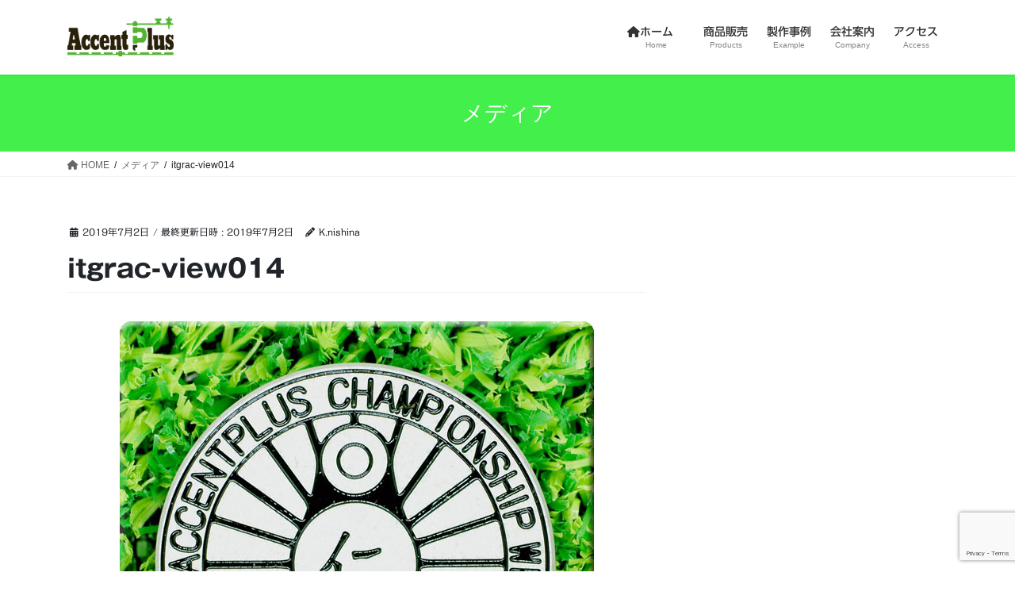

--- FILE ---
content_type: text/html; charset=utf-8
request_url: https://www.google.com/recaptcha/api2/anchor?ar=1&k=6LcIMY8UAAAAAKISnAF3shzu1wknnzNvyfbd7jia&co=aHR0cDovL2FjY2VudHBsdXMuanA6ODA.&hl=en&v=N67nZn4AqZkNcbeMu4prBgzg&size=invisible&anchor-ms=20000&execute-ms=30000&cb=stuyeau5u7ut
body_size: 48793
content:
<!DOCTYPE HTML><html dir="ltr" lang="en"><head><meta http-equiv="Content-Type" content="text/html; charset=UTF-8">
<meta http-equiv="X-UA-Compatible" content="IE=edge">
<title>reCAPTCHA</title>
<style type="text/css">
/* cyrillic-ext */
@font-face {
  font-family: 'Roboto';
  font-style: normal;
  font-weight: 400;
  font-stretch: 100%;
  src: url(//fonts.gstatic.com/s/roboto/v48/KFO7CnqEu92Fr1ME7kSn66aGLdTylUAMa3GUBHMdazTgWw.woff2) format('woff2');
  unicode-range: U+0460-052F, U+1C80-1C8A, U+20B4, U+2DE0-2DFF, U+A640-A69F, U+FE2E-FE2F;
}
/* cyrillic */
@font-face {
  font-family: 'Roboto';
  font-style: normal;
  font-weight: 400;
  font-stretch: 100%;
  src: url(//fonts.gstatic.com/s/roboto/v48/KFO7CnqEu92Fr1ME7kSn66aGLdTylUAMa3iUBHMdazTgWw.woff2) format('woff2');
  unicode-range: U+0301, U+0400-045F, U+0490-0491, U+04B0-04B1, U+2116;
}
/* greek-ext */
@font-face {
  font-family: 'Roboto';
  font-style: normal;
  font-weight: 400;
  font-stretch: 100%;
  src: url(//fonts.gstatic.com/s/roboto/v48/KFO7CnqEu92Fr1ME7kSn66aGLdTylUAMa3CUBHMdazTgWw.woff2) format('woff2');
  unicode-range: U+1F00-1FFF;
}
/* greek */
@font-face {
  font-family: 'Roboto';
  font-style: normal;
  font-weight: 400;
  font-stretch: 100%;
  src: url(//fonts.gstatic.com/s/roboto/v48/KFO7CnqEu92Fr1ME7kSn66aGLdTylUAMa3-UBHMdazTgWw.woff2) format('woff2');
  unicode-range: U+0370-0377, U+037A-037F, U+0384-038A, U+038C, U+038E-03A1, U+03A3-03FF;
}
/* math */
@font-face {
  font-family: 'Roboto';
  font-style: normal;
  font-weight: 400;
  font-stretch: 100%;
  src: url(//fonts.gstatic.com/s/roboto/v48/KFO7CnqEu92Fr1ME7kSn66aGLdTylUAMawCUBHMdazTgWw.woff2) format('woff2');
  unicode-range: U+0302-0303, U+0305, U+0307-0308, U+0310, U+0312, U+0315, U+031A, U+0326-0327, U+032C, U+032F-0330, U+0332-0333, U+0338, U+033A, U+0346, U+034D, U+0391-03A1, U+03A3-03A9, U+03B1-03C9, U+03D1, U+03D5-03D6, U+03F0-03F1, U+03F4-03F5, U+2016-2017, U+2034-2038, U+203C, U+2040, U+2043, U+2047, U+2050, U+2057, U+205F, U+2070-2071, U+2074-208E, U+2090-209C, U+20D0-20DC, U+20E1, U+20E5-20EF, U+2100-2112, U+2114-2115, U+2117-2121, U+2123-214F, U+2190, U+2192, U+2194-21AE, U+21B0-21E5, U+21F1-21F2, U+21F4-2211, U+2213-2214, U+2216-22FF, U+2308-230B, U+2310, U+2319, U+231C-2321, U+2336-237A, U+237C, U+2395, U+239B-23B7, U+23D0, U+23DC-23E1, U+2474-2475, U+25AF, U+25B3, U+25B7, U+25BD, U+25C1, U+25CA, U+25CC, U+25FB, U+266D-266F, U+27C0-27FF, U+2900-2AFF, U+2B0E-2B11, U+2B30-2B4C, U+2BFE, U+3030, U+FF5B, U+FF5D, U+1D400-1D7FF, U+1EE00-1EEFF;
}
/* symbols */
@font-face {
  font-family: 'Roboto';
  font-style: normal;
  font-weight: 400;
  font-stretch: 100%;
  src: url(//fonts.gstatic.com/s/roboto/v48/KFO7CnqEu92Fr1ME7kSn66aGLdTylUAMaxKUBHMdazTgWw.woff2) format('woff2');
  unicode-range: U+0001-000C, U+000E-001F, U+007F-009F, U+20DD-20E0, U+20E2-20E4, U+2150-218F, U+2190, U+2192, U+2194-2199, U+21AF, U+21E6-21F0, U+21F3, U+2218-2219, U+2299, U+22C4-22C6, U+2300-243F, U+2440-244A, U+2460-24FF, U+25A0-27BF, U+2800-28FF, U+2921-2922, U+2981, U+29BF, U+29EB, U+2B00-2BFF, U+4DC0-4DFF, U+FFF9-FFFB, U+10140-1018E, U+10190-1019C, U+101A0, U+101D0-101FD, U+102E0-102FB, U+10E60-10E7E, U+1D2C0-1D2D3, U+1D2E0-1D37F, U+1F000-1F0FF, U+1F100-1F1AD, U+1F1E6-1F1FF, U+1F30D-1F30F, U+1F315, U+1F31C, U+1F31E, U+1F320-1F32C, U+1F336, U+1F378, U+1F37D, U+1F382, U+1F393-1F39F, U+1F3A7-1F3A8, U+1F3AC-1F3AF, U+1F3C2, U+1F3C4-1F3C6, U+1F3CA-1F3CE, U+1F3D4-1F3E0, U+1F3ED, U+1F3F1-1F3F3, U+1F3F5-1F3F7, U+1F408, U+1F415, U+1F41F, U+1F426, U+1F43F, U+1F441-1F442, U+1F444, U+1F446-1F449, U+1F44C-1F44E, U+1F453, U+1F46A, U+1F47D, U+1F4A3, U+1F4B0, U+1F4B3, U+1F4B9, U+1F4BB, U+1F4BF, U+1F4C8-1F4CB, U+1F4D6, U+1F4DA, U+1F4DF, U+1F4E3-1F4E6, U+1F4EA-1F4ED, U+1F4F7, U+1F4F9-1F4FB, U+1F4FD-1F4FE, U+1F503, U+1F507-1F50B, U+1F50D, U+1F512-1F513, U+1F53E-1F54A, U+1F54F-1F5FA, U+1F610, U+1F650-1F67F, U+1F687, U+1F68D, U+1F691, U+1F694, U+1F698, U+1F6AD, U+1F6B2, U+1F6B9-1F6BA, U+1F6BC, U+1F6C6-1F6CF, U+1F6D3-1F6D7, U+1F6E0-1F6EA, U+1F6F0-1F6F3, U+1F6F7-1F6FC, U+1F700-1F7FF, U+1F800-1F80B, U+1F810-1F847, U+1F850-1F859, U+1F860-1F887, U+1F890-1F8AD, U+1F8B0-1F8BB, U+1F8C0-1F8C1, U+1F900-1F90B, U+1F93B, U+1F946, U+1F984, U+1F996, U+1F9E9, U+1FA00-1FA6F, U+1FA70-1FA7C, U+1FA80-1FA89, U+1FA8F-1FAC6, U+1FACE-1FADC, U+1FADF-1FAE9, U+1FAF0-1FAF8, U+1FB00-1FBFF;
}
/* vietnamese */
@font-face {
  font-family: 'Roboto';
  font-style: normal;
  font-weight: 400;
  font-stretch: 100%;
  src: url(//fonts.gstatic.com/s/roboto/v48/KFO7CnqEu92Fr1ME7kSn66aGLdTylUAMa3OUBHMdazTgWw.woff2) format('woff2');
  unicode-range: U+0102-0103, U+0110-0111, U+0128-0129, U+0168-0169, U+01A0-01A1, U+01AF-01B0, U+0300-0301, U+0303-0304, U+0308-0309, U+0323, U+0329, U+1EA0-1EF9, U+20AB;
}
/* latin-ext */
@font-face {
  font-family: 'Roboto';
  font-style: normal;
  font-weight: 400;
  font-stretch: 100%;
  src: url(//fonts.gstatic.com/s/roboto/v48/KFO7CnqEu92Fr1ME7kSn66aGLdTylUAMa3KUBHMdazTgWw.woff2) format('woff2');
  unicode-range: U+0100-02BA, U+02BD-02C5, U+02C7-02CC, U+02CE-02D7, U+02DD-02FF, U+0304, U+0308, U+0329, U+1D00-1DBF, U+1E00-1E9F, U+1EF2-1EFF, U+2020, U+20A0-20AB, U+20AD-20C0, U+2113, U+2C60-2C7F, U+A720-A7FF;
}
/* latin */
@font-face {
  font-family: 'Roboto';
  font-style: normal;
  font-weight: 400;
  font-stretch: 100%;
  src: url(//fonts.gstatic.com/s/roboto/v48/KFO7CnqEu92Fr1ME7kSn66aGLdTylUAMa3yUBHMdazQ.woff2) format('woff2');
  unicode-range: U+0000-00FF, U+0131, U+0152-0153, U+02BB-02BC, U+02C6, U+02DA, U+02DC, U+0304, U+0308, U+0329, U+2000-206F, U+20AC, U+2122, U+2191, U+2193, U+2212, U+2215, U+FEFF, U+FFFD;
}
/* cyrillic-ext */
@font-face {
  font-family: 'Roboto';
  font-style: normal;
  font-weight: 500;
  font-stretch: 100%;
  src: url(//fonts.gstatic.com/s/roboto/v48/KFO7CnqEu92Fr1ME7kSn66aGLdTylUAMa3GUBHMdazTgWw.woff2) format('woff2');
  unicode-range: U+0460-052F, U+1C80-1C8A, U+20B4, U+2DE0-2DFF, U+A640-A69F, U+FE2E-FE2F;
}
/* cyrillic */
@font-face {
  font-family: 'Roboto';
  font-style: normal;
  font-weight: 500;
  font-stretch: 100%;
  src: url(//fonts.gstatic.com/s/roboto/v48/KFO7CnqEu92Fr1ME7kSn66aGLdTylUAMa3iUBHMdazTgWw.woff2) format('woff2');
  unicode-range: U+0301, U+0400-045F, U+0490-0491, U+04B0-04B1, U+2116;
}
/* greek-ext */
@font-face {
  font-family: 'Roboto';
  font-style: normal;
  font-weight: 500;
  font-stretch: 100%;
  src: url(//fonts.gstatic.com/s/roboto/v48/KFO7CnqEu92Fr1ME7kSn66aGLdTylUAMa3CUBHMdazTgWw.woff2) format('woff2');
  unicode-range: U+1F00-1FFF;
}
/* greek */
@font-face {
  font-family: 'Roboto';
  font-style: normal;
  font-weight: 500;
  font-stretch: 100%;
  src: url(//fonts.gstatic.com/s/roboto/v48/KFO7CnqEu92Fr1ME7kSn66aGLdTylUAMa3-UBHMdazTgWw.woff2) format('woff2');
  unicode-range: U+0370-0377, U+037A-037F, U+0384-038A, U+038C, U+038E-03A1, U+03A3-03FF;
}
/* math */
@font-face {
  font-family: 'Roboto';
  font-style: normal;
  font-weight: 500;
  font-stretch: 100%;
  src: url(//fonts.gstatic.com/s/roboto/v48/KFO7CnqEu92Fr1ME7kSn66aGLdTylUAMawCUBHMdazTgWw.woff2) format('woff2');
  unicode-range: U+0302-0303, U+0305, U+0307-0308, U+0310, U+0312, U+0315, U+031A, U+0326-0327, U+032C, U+032F-0330, U+0332-0333, U+0338, U+033A, U+0346, U+034D, U+0391-03A1, U+03A3-03A9, U+03B1-03C9, U+03D1, U+03D5-03D6, U+03F0-03F1, U+03F4-03F5, U+2016-2017, U+2034-2038, U+203C, U+2040, U+2043, U+2047, U+2050, U+2057, U+205F, U+2070-2071, U+2074-208E, U+2090-209C, U+20D0-20DC, U+20E1, U+20E5-20EF, U+2100-2112, U+2114-2115, U+2117-2121, U+2123-214F, U+2190, U+2192, U+2194-21AE, U+21B0-21E5, U+21F1-21F2, U+21F4-2211, U+2213-2214, U+2216-22FF, U+2308-230B, U+2310, U+2319, U+231C-2321, U+2336-237A, U+237C, U+2395, U+239B-23B7, U+23D0, U+23DC-23E1, U+2474-2475, U+25AF, U+25B3, U+25B7, U+25BD, U+25C1, U+25CA, U+25CC, U+25FB, U+266D-266F, U+27C0-27FF, U+2900-2AFF, U+2B0E-2B11, U+2B30-2B4C, U+2BFE, U+3030, U+FF5B, U+FF5D, U+1D400-1D7FF, U+1EE00-1EEFF;
}
/* symbols */
@font-face {
  font-family: 'Roboto';
  font-style: normal;
  font-weight: 500;
  font-stretch: 100%;
  src: url(//fonts.gstatic.com/s/roboto/v48/KFO7CnqEu92Fr1ME7kSn66aGLdTylUAMaxKUBHMdazTgWw.woff2) format('woff2');
  unicode-range: U+0001-000C, U+000E-001F, U+007F-009F, U+20DD-20E0, U+20E2-20E4, U+2150-218F, U+2190, U+2192, U+2194-2199, U+21AF, U+21E6-21F0, U+21F3, U+2218-2219, U+2299, U+22C4-22C6, U+2300-243F, U+2440-244A, U+2460-24FF, U+25A0-27BF, U+2800-28FF, U+2921-2922, U+2981, U+29BF, U+29EB, U+2B00-2BFF, U+4DC0-4DFF, U+FFF9-FFFB, U+10140-1018E, U+10190-1019C, U+101A0, U+101D0-101FD, U+102E0-102FB, U+10E60-10E7E, U+1D2C0-1D2D3, U+1D2E0-1D37F, U+1F000-1F0FF, U+1F100-1F1AD, U+1F1E6-1F1FF, U+1F30D-1F30F, U+1F315, U+1F31C, U+1F31E, U+1F320-1F32C, U+1F336, U+1F378, U+1F37D, U+1F382, U+1F393-1F39F, U+1F3A7-1F3A8, U+1F3AC-1F3AF, U+1F3C2, U+1F3C4-1F3C6, U+1F3CA-1F3CE, U+1F3D4-1F3E0, U+1F3ED, U+1F3F1-1F3F3, U+1F3F5-1F3F7, U+1F408, U+1F415, U+1F41F, U+1F426, U+1F43F, U+1F441-1F442, U+1F444, U+1F446-1F449, U+1F44C-1F44E, U+1F453, U+1F46A, U+1F47D, U+1F4A3, U+1F4B0, U+1F4B3, U+1F4B9, U+1F4BB, U+1F4BF, U+1F4C8-1F4CB, U+1F4D6, U+1F4DA, U+1F4DF, U+1F4E3-1F4E6, U+1F4EA-1F4ED, U+1F4F7, U+1F4F9-1F4FB, U+1F4FD-1F4FE, U+1F503, U+1F507-1F50B, U+1F50D, U+1F512-1F513, U+1F53E-1F54A, U+1F54F-1F5FA, U+1F610, U+1F650-1F67F, U+1F687, U+1F68D, U+1F691, U+1F694, U+1F698, U+1F6AD, U+1F6B2, U+1F6B9-1F6BA, U+1F6BC, U+1F6C6-1F6CF, U+1F6D3-1F6D7, U+1F6E0-1F6EA, U+1F6F0-1F6F3, U+1F6F7-1F6FC, U+1F700-1F7FF, U+1F800-1F80B, U+1F810-1F847, U+1F850-1F859, U+1F860-1F887, U+1F890-1F8AD, U+1F8B0-1F8BB, U+1F8C0-1F8C1, U+1F900-1F90B, U+1F93B, U+1F946, U+1F984, U+1F996, U+1F9E9, U+1FA00-1FA6F, U+1FA70-1FA7C, U+1FA80-1FA89, U+1FA8F-1FAC6, U+1FACE-1FADC, U+1FADF-1FAE9, U+1FAF0-1FAF8, U+1FB00-1FBFF;
}
/* vietnamese */
@font-face {
  font-family: 'Roboto';
  font-style: normal;
  font-weight: 500;
  font-stretch: 100%;
  src: url(//fonts.gstatic.com/s/roboto/v48/KFO7CnqEu92Fr1ME7kSn66aGLdTylUAMa3OUBHMdazTgWw.woff2) format('woff2');
  unicode-range: U+0102-0103, U+0110-0111, U+0128-0129, U+0168-0169, U+01A0-01A1, U+01AF-01B0, U+0300-0301, U+0303-0304, U+0308-0309, U+0323, U+0329, U+1EA0-1EF9, U+20AB;
}
/* latin-ext */
@font-face {
  font-family: 'Roboto';
  font-style: normal;
  font-weight: 500;
  font-stretch: 100%;
  src: url(//fonts.gstatic.com/s/roboto/v48/KFO7CnqEu92Fr1ME7kSn66aGLdTylUAMa3KUBHMdazTgWw.woff2) format('woff2');
  unicode-range: U+0100-02BA, U+02BD-02C5, U+02C7-02CC, U+02CE-02D7, U+02DD-02FF, U+0304, U+0308, U+0329, U+1D00-1DBF, U+1E00-1E9F, U+1EF2-1EFF, U+2020, U+20A0-20AB, U+20AD-20C0, U+2113, U+2C60-2C7F, U+A720-A7FF;
}
/* latin */
@font-face {
  font-family: 'Roboto';
  font-style: normal;
  font-weight: 500;
  font-stretch: 100%;
  src: url(//fonts.gstatic.com/s/roboto/v48/KFO7CnqEu92Fr1ME7kSn66aGLdTylUAMa3yUBHMdazQ.woff2) format('woff2');
  unicode-range: U+0000-00FF, U+0131, U+0152-0153, U+02BB-02BC, U+02C6, U+02DA, U+02DC, U+0304, U+0308, U+0329, U+2000-206F, U+20AC, U+2122, U+2191, U+2193, U+2212, U+2215, U+FEFF, U+FFFD;
}
/* cyrillic-ext */
@font-face {
  font-family: 'Roboto';
  font-style: normal;
  font-weight: 900;
  font-stretch: 100%;
  src: url(//fonts.gstatic.com/s/roboto/v48/KFO7CnqEu92Fr1ME7kSn66aGLdTylUAMa3GUBHMdazTgWw.woff2) format('woff2');
  unicode-range: U+0460-052F, U+1C80-1C8A, U+20B4, U+2DE0-2DFF, U+A640-A69F, U+FE2E-FE2F;
}
/* cyrillic */
@font-face {
  font-family: 'Roboto';
  font-style: normal;
  font-weight: 900;
  font-stretch: 100%;
  src: url(//fonts.gstatic.com/s/roboto/v48/KFO7CnqEu92Fr1ME7kSn66aGLdTylUAMa3iUBHMdazTgWw.woff2) format('woff2');
  unicode-range: U+0301, U+0400-045F, U+0490-0491, U+04B0-04B1, U+2116;
}
/* greek-ext */
@font-face {
  font-family: 'Roboto';
  font-style: normal;
  font-weight: 900;
  font-stretch: 100%;
  src: url(//fonts.gstatic.com/s/roboto/v48/KFO7CnqEu92Fr1ME7kSn66aGLdTylUAMa3CUBHMdazTgWw.woff2) format('woff2');
  unicode-range: U+1F00-1FFF;
}
/* greek */
@font-face {
  font-family: 'Roboto';
  font-style: normal;
  font-weight: 900;
  font-stretch: 100%;
  src: url(//fonts.gstatic.com/s/roboto/v48/KFO7CnqEu92Fr1ME7kSn66aGLdTylUAMa3-UBHMdazTgWw.woff2) format('woff2');
  unicode-range: U+0370-0377, U+037A-037F, U+0384-038A, U+038C, U+038E-03A1, U+03A3-03FF;
}
/* math */
@font-face {
  font-family: 'Roboto';
  font-style: normal;
  font-weight: 900;
  font-stretch: 100%;
  src: url(//fonts.gstatic.com/s/roboto/v48/KFO7CnqEu92Fr1ME7kSn66aGLdTylUAMawCUBHMdazTgWw.woff2) format('woff2');
  unicode-range: U+0302-0303, U+0305, U+0307-0308, U+0310, U+0312, U+0315, U+031A, U+0326-0327, U+032C, U+032F-0330, U+0332-0333, U+0338, U+033A, U+0346, U+034D, U+0391-03A1, U+03A3-03A9, U+03B1-03C9, U+03D1, U+03D5-03D6, U+03F0-03F1, U+03F4-03F5, U+2016-2017, U+2034-2038, U+203C, U+2040, U+2043, U+2047, U+2050, U+2057, U+205F, U+2070-2071, U+2074-208E, U+2090-209C, U+20D0-20DC, U+20E1, U+20E5-20EF, U+2100-2112, U+2114-2115, U+2117-2121, U+2123-214F, U+2190, U+2192, U+2194-21AE, U+21B0-21E5, U+21F1-21F2, U+21F4-2211, U+2213-2214, U+2216-22FF, U+2308-230B, U+2310, U+2319, U+231C-2321, U+2336-237A, U+237C, U+2395, U+239B-23B7, U+23D0, U+23DC-23E1, U+2474-2475, U+25AF, U+25B3, U+25B7, U+25BD, U+25C1, U+25CA, U+25CC, U+25FB, U+266D-266F, U+27C0-27FF, U+2900-2AFF, U+2B0E-2B11, U+2B30-2B4C, U+2BFE, U+3030, U+FF5B, U+FF5D, U+1D400-1D7FF, U+1EE00-1EEFF;
}
/* symbols */
@font-face {
  font-family: 'Roboto';
  font-style: normal;
  font-weight: 900;
  font-stretch: 100%;
  src: url(//fonts.gstatic.com/s/roboto/v48/KFO7CnqEu92Fr1ME7kSn66aGLdTylUAMaxKUBHMdazTgWw.woff2) format('woff2');
  unicode-range: U+0001-000C, U+000E-001F, U+007F-009F, U+20DD-20E0, U+20E2-20E4, U+2150-218F, U+2190, U+2192, U+2194-2199, U+21AF, U+21E6-21F0, U+21F3, U+2218-2219, U+2299, U+22C4-22C6, U+2300-243F, U+2440-244A, U+2460-24FF, U+25A0-27BF, U+2800-28FF, U+2921-2922, U+2981, U+29BF, U+29EB, U+2B00-2BFF, U+4DC0-4DFF, U+FFF9-FFFB, U+10140-1018E, U+10190-1019C, U+101A0, U+101D0-101FD, U+102E0-102FB, U+10E60-10E7E, U+1D2C0-1D2D3, U+1D2E0-1D37F, U+1F000-1F0FF, U+1F100-1F1AD, U+1F1E6-1F1FF, U+1F30D-1F30F, U+1F315, U+1F31C, U+1F31E, U+1F320-1F32C, U+1F336, U+1F378, U+1F37D, U+1F382, U+1F393-1F39F, U+1F3A7-1F3A8, U+1F3AC-1F3AF, U+1F3C2, U+1F3C4-1F3C6, U+1F3CA-1F3CE, U+1F3D4-1F3E0, U+1F3ED, U+1F3F1-1F3F3, U+1F3F5-1F3F7, U+1F408, U+1F415, U+1F41F, U+1F426, U+1F43F, U+1F441-1F442, U+1F444, U+1F446-1F449, U+1F44C-1F44E, U+1F453, U+1F46A, U+1F47D, U+1F4A3, U+1F4B0, U+1F4B3, U+1F4B9, U+1F4BB, U+1F4BF, U+1F4C8-1F4CB, U+1F4D6, U+1F4DA, U+1F4DF, U+1F4E3-1F4E6, U+1F4EA-1F4ED, U+1F4F7, U+1F4F9-1F4FB, U+1F4FD-1F4FE, U+1F503, U+1F507-1F50B, U+1F50D, U+1F512-1F513, U+1F53E-1F54A, U+1F54F-1F5FA, U+1F610, U+1F650-1F67F, U+1F687, U+1F68D, U+1F691, U+1F694, U+1F698, U+1F6AD, U+1F6B2, U+1F6B9-1F6BA, U+1F6BC, U+1F6C6-1F6CF, U+1F6D3-1F6D7, U+1F6E0-1F6EA, U+1F6F0-1F6F3, U+1F6F7-1F6FC, U+1F700-1F7FF, U+1F800-1F80B, U+1F810-1F847, U+1F850-1F859, U+1F860-1F887, U+1F890-1F8AD, U+1F8B0-1F8BB, U+1F8C0-1F8C1, U+1F900-1F90B, U+1F93B, U+1F946, U+1F984, U+1F996, U+1F9E9, U+1FA00-1FA6F, U+1FA70-1FA7C, U+1FA80-1FA89, U+1FA8F-1FAC6, U+1FACE-1FADC, U+1FADF-1FAE9, U+1FAF0-1FAF8, U+1FB00-1FBFF;
}
/* vietnamese */
@font-face {
  font-family: 'Roboto';
  font-style: normal;
  font-weight: 900;
  font-stretch: 100%;
  src: url(//fonts.gstatic.com/s/roboto/v48/KFO7CnqEu92Fr1ME7kSn66aGLdTylUAMa3OUBHMdazTgWw.woff2) format('woff2');
  unicode-range: U+0102-0103, U+0110-0111, U+0128-0129, U+0168-0169, U+01A0-01A1, U+01AF-01B0, U+0300-0301, U+0303-0304, U+0308-0309, U+0323, U+0329, U+1EA0-1EF9, U+20AB;
}
/* latin-ext */
@font-face {
  font-family: 'Roboto';
  font-style: normal;
  font-weight: 900;
  font-stretch: 100%;
  src: url(//fonts.gstatic.com/s/roboto/v48/KFO7CnqEu92Fr1ME7kSn66aGLdTylUAMa3KUBHMdazTgWw.woff2) format('woff2');
  unicode-range: U+0100-02BA, U+02BD-02C5, U+02C7-02CC, U+02CE-02D7, U+02DD-02FF, U+0304, U+0308, U+0329, U+1D00-1DBF, U+1E00-1E9F, U+1EF2-1EFF, U+2020, U+20A0-20AB, U+20AD-20C0, U+2113, U+2C60-2C7F, U+A720-A7FF;
}
/* latin */
@font-face {
  font-family: 'Roboto';
  font-style: normal;
  font-weight: 900;
  font-stretch: 100%;
  src: url(//fonts.gstatic.com/s/roboto/v48/KFO7CnqEu92Fr1ME7kSn66aGLdTylUAMa3yUBHMdazQ.woff2) format('woff2');
  unicode-range: U+0000-00FF, U+0131, U+0152-0153, U+02BB-02BC, U+02C6, U+02DA, U+02DC, U+0304, U+0308, U+0329, U+2000-206F, U+20AC, U+2122, U+2191, U+2193, U+2212, U+2215, U+FEFF, U+FFFD;
}

</style>
<link rel="stylesheet" type="text/css" href="https://www.gstatic.com/recaptcha/releases/N67nZn4AqZkNcbeMu4prBgzg/styles__ltr.css">
<script nonce="jvouGYARG66NU2601HgO0w" type="text/javascript">window['__recaptcha_api'] = 'https://www.google.com/recaptcha/api2/';</script>
<script type="text/javascript" src="https://www.gstatic.com/recaptcha/releases/N67nZn4AqZkNcbeMu4prBgzg/recaptcha__en.js" nonce="jvouGYARG66NU2601HgO0w">
      
    </script></head>
<body><div id="rc-anchor-alert" class="rc-anchor-alert"></div>
<input type="hidden" id="recaptcha-token" value="[base64]">
<script type="text/javascript" nonce="jvouGYARG66NU2601HgO0w">
      recaptcha.anchor.Main.init("[\x22ainput\x22,[\x22bgdata\x22,\x22\x22,\[base64]/[base64]/[base64]/[base64]/[base64]/[base64]/[base64]/[base64]/bmV3IFlbcV0oQVswXSk6aD09Mj9uZXcgWVtxXShBWzBdLEFbMV0pOmg9PTM/bmV3IFlbcV0oQVswXSxBWzFdLEFbMl0pOmg9PTQ/[base64]/aXcoSS5ILEkpOngoOCx0cnVlLEkpfSxFMj12LnJlcXVlc3RJZGxlQ2FsbGJhY2s/[base64]/[base64]/[base64]/[base64]\\u003d\x22,\[base64]\x22,\x22bsKSw6bCtAVJFVHDsh4swqAtw5LDq8OjUg5hwrzCrFlxw6jCisOwD8OlfsKvRApMw4rDkzrCrXPConFWc8Kqw6BeUzEbwpRCfibCrCcKesK3wrzCrxFXw53CgDfCpsO9wqjDiBHDvcK3MMKBw7XCoyPDhMOuwozCnH7Crz9Qwp8/wocaDUXCo8Oxw6nDgMOzXsOXHjHCnMOtXSQ6w74QXjvDqhHCgVk3KMO6Z37DlkLCs8KGwpPChsKXTHgjwrzDkcKYwpwZw58jw6nDpDPCuMK8w4RDw5t9w6FiwohuMMKKF1TDtsODwpbDpsOIHcK5w6DDr2AmbMOoe2HDv3FDc8KZKMOBw7hEUHl/wpc5wqLCu8O6TkHDosKCOMODAsOYw5TCpRZvV8KMwo5yHn/[base64]/DqyzCgsOHw6sPw4Fjw6B1YnpCGMKlLiDCgsK5Z8OVN11dSzXDjnVSwq3DkVN/BsKVw5BWwpRTw40Bwrdad2RIHcO1QcOnw5hwwoNHw6rDpcKAKsKNwodxOggAcsKrwr1zKBwmZDkDwozDicOoK8KsNcOhACzChxvCq8OeDcKzJ11xw4XDjMOuS8OGwootPcKjGXDCuMOzw6fClWnCngxFw6/CscOqw68qaXl2PcKrCQnCnBLCmkURwrTDncO3w5jDmhbDpyB9DAVHY8KlwqstI8Orw71RwpdpKcKPwqjDssOvw5oXw7XCgQpFIgvCpcOZw6hBXcKdw5DDhMKDw4HCmAo/woRcWiUZQmoCw6R0wolnw7ZyJsKlNsOmw7zDrWVXOcOHw4jDhcOnNnh9w53Ct2DDrFXDvTrCk8KPdTFTJcOeccOtw5hPw43CvWjChMOfw57CjMOfw7AkY2RgW8OXVhLCg8O7ISkdw6UVwp7DhMKAw5TCkcOiwrLChh96w6nClsKTwr5swpTDqj1cw6bDjsK6w4h/[base64]/L8KFwrPCisOCGMOXdMOCwpzDh17DlyLDnizDtivCtcOhHgxfw5Vmw6fDiMKtJnLCuF/CgHVqw57CgsKmBMKvw4wxw5VFwqDCo8OOWcKzAGjCg8KZw5XDiBjDvTTDgcKaw6VYNsO0Gng3csKYDcKLNcKzHWYDBMKcw4YiGFXCosK/b8Ocw48bwrMaQnR+w6tzwqLDlcKHWcKzwrI9w53Dn8KhwqTDvUgUaMK9wqPCoEjDgsOJw6U6wq1IwrnCoMO/w5nClRNKw5duw4ZCwoDCqUPDqUpycE1FO8KiwosybMO+w5nDk3vDvMOsw4hrfMOOW13CmcK0DBoSTSZzwpwnw4dLfh/[base64]/ChgN/M3LCu0hhwrA0TA/DggMwwoDChsK7aj8PwoEBwpZ8wqYOw7AWc8OIWsOMw7AmwolRHHPDtGF9OsOnwq/DrSkNwohvwrnDuMOFXsO5HcObWXImwpccwpLCqcO9YsOdAldzYsOgMiLDrWPDm2bCrMKMdcOCw4IsP8OPwo7DtUYewq3ChMODQMKYwrzCg1bDon5Rwog3w7wUwpldwps1w5NSZMKZZsKNw5/DocOPHcKHEhfDvSM0d8OGwqnDncOfw7BAWsOoJ8OuwpDDoMO7d2FzwqLCs3zDusOnDsODwqfCgyzCkR97Q8OjOx99FsOsw4Rjw78xwqfCtcOFECZVw7nCrhHDisKFLDdEw7PCmCzCrcO2wpjDjXDCrDQXDkfDrDoSJ8KVwpnCoTjDhcOAGB/CmhNpJWJjesKLaFjCkMOewrtpwoALw4ZcKMK1wpPDkcOCwpzDllPCgGgfLMKWK8OlK1PCs8OXexohQsOjfUh1JRzDo8O/wpbDpVjDvsKFw4gKw7YlwpILwqAAYwjCr8OOPcK3McO0KMK/aMKfwpEYw4tSdzUrX2wdw77DtW3Dp0h4w7bCjMOYYgcHEzXDkcK+NTRXB8KWLz3ChMKjFygcwpBRwp/[base64]/[base64]/CrBzCpRLDgz/CgQnDnMOpKcKQGFHDrMOaaGM2NiRyeyfCm009Zy5bZcKgw4bDpsOpSMO1YMOTHsKnJBQ3Xn0qw4rCs8O/OFlkw4rDn0jCocO4w5vDjmvClnkzw5hpwrUJKcKCw5zDs3gow47DuF3ChMKMBsOjw7ctOMKwVw5BIMKjw6pOwp7DqzLCgcOjw7PDjMKbwqo6woPCtArDsMKcHcK7w5LCq8O8wpnCq2HCiAR9N23DqjIkw4Yaw6bCuRXDtMKlw7LDjD0GccKvw7vDlsKMJsOcwqM/w7fDmcOQw63DsMOSw7TDqcOMNkAVZj0Fw5FsKcOlJcKtWgtXAD9Rw6zDpsOQwqMjwozDnRk2wrMVwo3CvgHCiC4mwqHDuxHDkcKqbD9HQBTCo8OuecO5wq1necKkwrHCtG3ClsK1XMOAHz/CkgoKwo/CoiLCkyQ1aMKQwrfDkHTCk8OaHMKueFgzRsOEw4YrISLCmz/CiHsyCsOmOcK5wpHDrA/CqsOkeC7CtjPCoG4FX8KjwqPCgyDCqUfCkRDDs0nDlXzCnwtvJxXCusK+CcKswozCicK8fyABwqDDscOGwq0BYhYLb8KLwp5hGsOww7Vww5PCicKnHGEawrXCvjw9w6XDnAFEwowWwrlrbHDCicKew5PCg8KweSDCj3DCucOMG8OxwoNrQlzDiF/DuxYkCcOnw49aVcKTCj7Cn1nDuwpPw6hXKB/DkMKJwpwRwqfDh2XDpX81HUd8cMODRCgYw4p/NsOEw6N+woYTdEgvw54ow6zDgcObL8KfwrfCmg3CkBgHH0PCsMOyABl6w73CnxLCoMKtwrojZTDDnMOyHG/[base64]/w5TCqiVLZ8KBZcK/TsO4ChPDtknDt8KBwprCicKYwoTDkcOdT8Klwo4CZsKnw50/wpPCiyZRwqRHw6/DrQ7DkyU1CcO8V8KWQSlFwrUoXsKeDMOffzdPK3PCvjDDpnDDhgjDi8OjaMOdwojDqhQgwoYjXcOXACnCvMKKw7hRYRFBwq0ew6BgcsOpwpc4LHTDmxgZwoB1w7UyDDw8w6bDjcKQeHDCsQXCo8KNfcKkOMKFIQA7VMKrw6rCkcKSwpd0a8Kmw61DJisGOA/Dm8KOwrRLwoMoY8K4w4VBVhllOwvDiRhxwpTCgsKewoDDmEl7wqNjSDbDisKkC18pwr7CpMKYCj1pLj/[base64]/DkyUNd3PCssKdw6HDmUYXw5DDq8OLw4V0wq3DqsKOw6XCq8OtbG02w6fChwLCpFw9w7jCjMK/wqIZFMK1w7F0GMKGwpwiMcK0wr/CrsK1W8O0BsOyw7/CgkDDgcKew7QyV8OaNcKyZcO/w7fCv8ObMsOid1bDhBEKw4V3w4rDiMO7A8OmPsO/FsO2FW0kdAzDsz7CqMKVQxJdw6gzw7fDs0w5Gw/CqAdcJ8OZCcORwo3DocODwr3CrBDCglLDlkFow4zCqS/CncOCwqjDtD7DmMKRwrJzw79Xw4MOw7k6LBXCjxjDvSYmw5zChzkCBsOAwr08wrtPM8Kow4PCucOjJsKWwpbDthTClz/ChB7Dm8K+CzwuwrxSFlcowoXDl1cxGDXCncKmN8KrPEnDsMO8ZMOxXsKaXkHDmhnCicO8QXcrYcKUS8KiwqjDl0vDrnc7wprDh8OFW8OdworCgVXDucKSw6XCqsKwIcO1wrfDkUBNw6RABsKBw6XDgXFDSVPDvFhvw4/Cj8O7ZMOBw6jCgMKJDsKWwqdoVsOlM8OnL8KISU4mwpBPwolMwrJBwqHDhmJmwqZvbD3Cn3wMw53DnMKOOV8sbXRfYRDDssODwrLDugtWw6cIHwhWOX5/wrV5W0UbDkMROV7ChCxFwqrDggbCnMKYw7XCiVd+JGMCwqvDhVPCqMOXw61Aw7Bpw6LDlcKswrMyUxjCp8Ohw5UGw4BEwqTClcK+w6XDmCtnKiZWw5BdEnwZdzLDqcKWwr1vV094e0UPwr/CkWjDgzrDnzzChDjDrcOzZj8Nw63DhiBcw7XCicOiUQbDq8KZK8KTwrJ1GcK0w4B1azzDvnLDg1/DvERDwpNew7g5bMK8w6kJwohQLxxQw4rCiDTDpH0Tw7gjWB/ClcKNSgsGw6JzD8KJVMOewpvCqsKgR1w/w4ZEwpB7OsOXwp1uFsKzw4gMWsKlw5caf8KXwqN4NcK0FcKEIcKNBMKOb8O8MXLCscKUwr8Wwo/DgBjDl1DCiMKqw5IOUVRyNVHCk8KXw5zDvCTDlcKcfsKxQiM8ZsOZwoR8JsKkwopZU8KowpMaBMKCFsOOw5ZROMKhB8O1wo3CukFpw7AkWnjDn2/ClsKawpfDojULJBjDpMOhwowBw6nCmsOxw5jDp2DCrj9pHlsAG8OBwqhff8OBw5HCqsKFfcKHNcKYwrEEwonDoQXDtsKXbSgMAiDCr8OxL8O+w7fDpMKQZ1HClTnDsxlJw5LCqsKvw4VNwqXDjlzDvU/CgxdtcycHAcKIeMOnZMORw4c1wqkfCArDsWcpw6tuCl7DkMOewppcMMKUwogAeGhGwoN2w5s0SMOPYBbDmmcXc8OUNFQZcsK4wrkcw4LDscOtVDTDvljDng/CpMOkBwfDlMO0w47DlkfCrMOVw4bDvxtew6jClsOYHERkwrgQwrgYHxbCoWxRGsOzwoBOwqnCpQtlwoV0Q8Ovc8O2wovDkMKkw6PCoFM6wqddwo/Ci8O1w5jDlU7Dh8OAOMKJwqHChw5BJVMQOyXCpsKtwo86w452wq9lLMKiIsKwwpPDqQjCmx8Uw7FUSmLDpsKJwolZd1lvKMKKwogmI8OYSHxkw78EwrBsBDrCjMOAw4DCtsOXFgNUw47DvsKAwpTCvy3Dk2/CvCvCvMOKw4VBw6E6wrLDtBjCmyo1wrAxbhPDlsK3HS/DsMKtNEPCvMONXMKwbBHDrMKIw5jCgXEfFcO7w67CiwQ2wp19worDlEsRw7IqRA18b8K3wrlXw4Bkw4o1CXxOw5kywoZsV2B2D8OTw67DvE5mw5xmeQgRYFPDjMKsw6F6XcOabcObA8OGA8KSwpTCiigHwobChcK/[base64]/Ck8K6wp3CicKOaXHCuUN1wqnDoDR9w4rCiGnCmEJZZVx6UMOJHWBbWEDDjU/Cs8O0woTDlMOAB2XCl0zDujUfSTbCrsOxw7Qfw78Cwq1PwoJfQj/CjFzDvsOffcOTC8K/QWU8wr3CpHJUw4XClC7DvcOwR8OuPlvCisOQw63DicK2w68nw7fCoMO0wo7CjXRewpZ3DnfDjcOKw43CscKabSQOPnAQwr96eMKFwokffMO5wrTCssOnwrzDt8KFw6Nlw4jDiMO/w6I3wpVdwrfCjA8/dsKvf0dbwqbDucO4wrNZw4BCw5/Doz0sHcKiFcO5DkImLSt1OVA4UxfCpCTDsxPCp8Krwrg2wofDhcO/WDESciBuwrpTJMKnwoPDrMO5wp5ZY8KPwqYAJ8KTwqMOX8OVB0fChsKBWDjCusOVNR8kD8O1w6lkbh9QIWHDjMOLTkgqIz3CnG0tw5zCqBBkwq7ChDnDuCdcw43CvcO7f0fChsOqcMKnwrNZT8ObwpR6w6VqwpvCjMO5woszZg3Cg8ObC3NEwr/CsRZzOMODD1rDhk48PV/DnsKaL3TCksOYw4x/wpLCpsKODMOSYD3DssOlDlRPFHMec8OKETkrw5RhQcO0w63CkBJAdG3DtyXCuxcEf8K5wqF6V2E7QRXCg8Kcw4gwB8OxYcOYXDJyw6Ruw6/Chy7CqMK3w43DucK+wobCmBQ1wrjDs2NvwoDDs8KDHMKNw5zCk8KffULDgcKoYsKZKMKLw7hFB8ONMR/CtcKGCDfDvMOewqHDlsO0HMKKw7DDi3LCtMOFC8Kjwp4LIX7DmMODacO9w7VZwok8w7ppM8K0TWlpwpV3w4kdEcKmw6PDnkxZT8OSHXVew4bDp8KZwqkhw7lkw7kVwozCtsK6T8OET8O1wqpyw7rDkEbCscKCCERbZsOZOcKGD09aXU7CgsOkeMO/w5cRE8ODwrxawoMPwpF/asOWwqLCgMKswoA1EMKyaMOZaR/Do8KiworDnMKZwp3DvHJZAMKEwo/CtFUdw5zDucOpJ8K6w6jClsOpamoNw7zDnyYTwoTCs8K+KmtSecOFZAbDtMOfwpHCgiFZLcKVDXPCo8K8bgF4QcO9OERDw7bCv2YPw5x1B3PDkMKvwqPDvcOHw5bCo8OiaMOfw6rCt8KVVMO8w77DrMKZwqjDr14eKsOGwpfCocOAw4k6NGAHdMOyw4jDlRt5w5x/[base64]/Dqncuw5tRccKib8OTSsKBwpLCicKwIALCrW0Zwp8Vw7szwrAmw6tlOcOAw5HChRotD8OuCUDDlsKOJGXDsEZoJVHDsS/[base64]/DqD4KfcOfB8KUecOaw4pHw4YSwrnDicKewq7CuxfClsOAwrgLw7HDqlvDh35kGTUOMRTCkcOawoIoQ8Odwr1Ww6orwoUYa8KDw7fDgcOvdgRdG8OiwqxRw5zCoS5hMMOLRjzCrMOHK8Oxd8O2w6oSw5duAsOLDsKqEsOJw4nDucKsw4nDnsOtJDbDk8OtwqU/w5jDrVNewrdcwovDpVsuwpLConhXwqHDs8ODHVcMIMKDw5BvO3/DpXbDpsKnwrQuwpHCp3/DrsK3w7wPfhsnw4Yew6rCp8K5XcKBwrDDqMOhw4Iyw6DDn8O/wo0HdMK7woAhwpDCkS05Oz80w6nDkUALw7jCrcKpDsOIw4oZL8ObcsKxwpIMwq3DvsO5wq/DiDvDugXDqxnDnw7CmsOlSEbDrcOnw7ZvfEnDjT/Cm3/DtBnDjR4BwpzDpcK5YEQwwrcMw63DisOlwqkxIsKJccK9wpkAw5paBcKKw4PCuMKpw5h9d8KoWhDCg2zDr8KEcQ/CsG1/[base64]/[base64]/[base64]/CvsOsw6xsSsObcsKlwrVkYsKpwp1Fw73CtcOIX8OQw6nDosKTVWbDoQ/DpMKrw4vCssKzclp/[base64]/Dgz1cwp7CpTrDhsOtH1wFPWvChBrDqMOCwqHDqcKZW2/Ct1XDp8O+D8OOw6/ChAJuw6EXNMKidBNuU8Olw5E8wo3Cl356QsOXHxh4w7nDtcKEwqvDu8Kkwr/ChcKKw7MkMMOjwpZuwpbDtcOUHhpWwoPDgsKzwpTDuMKPRcKpwrYabGs7w58JwoYNOVZmwr8vCcK8w7gVLDXCuDFaVmbCh8Kmw4nDgMOqw5FCMUfDogvCrSXDp8OdNXPCow7CpcK/wotuwrbDtMKoXMKYwqcZJw9mwqfDlsKbPj5tJcKeUcOcJ0DCucOrwplCMMOEHRYmw4LCocOoC8OxwoHCkl/CsngOZgk4WHLDs8KYw43CnHoEJsOHEsOMw7LDgsO+NsKyw5glI8Opwp0NwppXwpHCgcKiLMKRwrnDnsK9KMOEw5/Di8OYwoHDrEHDkw18wrdoF8KZwpXCssKkTsKcwprDisOSJzQ+w4DDqMOTU8O0ZcKkwrgwb8OFNcKLw41IXMKTVhZ6woTChsOnEituL8KqwpfDpjRWUC7CpsO/BsOQYHcTRUTDpMKFIhFrTkI7CsKSUnPCnMOsFsK1NsOHwqLCpMOhcHjChlNzw73DrMOnwrXCkcO0bgvDu3zCjsOBwrQzRSnCr8Ocw5vCrcKZJsKMw7stNnHCpTlpIBPDi8OkIBjDhnrDmRsewplIQh/CmHs0w4bDnhEtwqbCuMOWw5TDjj7Dj8KLw5ViwrDDmsOnw6Y8w5FkwrzDsTrCvMOnEGUUfMKKPxAXI8KJwrrCksOiwo7CtsKWw5zDmcKqQU3CpMODwo3Dt8OYB2EVw4VAGgBwO8OhFsKdGsO0wosLw5lbOk09wp7DoQxcwqIQw4PCiDwjwojCgsKywq/CiRpnTXlMbQDCjsOQLikBwopecMOVw5pldsOQM8K4w5jDo2XDm8KUw6PCtS5cwqjDggnCv8KVZMKUw5vCqlFJw5ltAMOkwptVD2XDuVdhR8OZwpTCp8OSw5HDtSdkwptgFi/[base64]/[base64]/DtTDDp3kIwpFJCMOCw7XCp8OMWn0mwpPDsHvCpC0nwpo9w6bCnF48WAkCwpDClsKNAMKhJmTChmrDlcO7wq/CrWoYQsKYQWPDih/[base64]/Ct8KUwr/DvsOpCx/CuCYiX8KZw6LClAbCoFrCvBfClMOYO8OMw51VHMO+U1NHLMO5wqjDv8OCwqMxXV7DmsOrwqzClUvDpybDo1QRAsO4UMO4wo7Cv8OGwoHDlCLDtsKBTcKBD1zDs8K/[base64]/[base64]/DuDLCscK0PcKAwrIJU8KhXcKDfsKcTD5yDcO8XFVKIhrCnz3Dlz9rNMOrw4HDnsOLw4UOOUnDiGwawq/DkRDCnW1+wqPDn8KPIzHDnFHCjMK4KEvDvkHCtMOIMMO5GMOtw6nDtcODw4k3w63CgcOrXhzDpzDCr2/CsHdHw5jCh1c1Fi8RD8OLOsKEw6XDlsOZBcKEwp9FM8OSwqfDo8Kuw6vDlsKkwr/CjADChA7CkGk8HE7Du2jCkSDCjMKgD8KlfFQ4C1rCssOtHinDgMObw7nDo8ObAg00wrrClRHDo8K6wq5Cw5syVcOPOsK4S8KzPzbDhHLCvcOsCVNhw6crw7hfwrPDn3hnTXI3JsOVw6F1ZyvCo8KzW8KjRcKww5FFw4jCqC7Chl7CtivDmMKQfsKtL09ISR9/fcK7NsOwBMO1ImYxw7bCrGvDhcOVAcOWwqnCk8OFwoxOcsKUwrvDpC7CksK1woPChxtQwpp/w7LCvMKVw4bCjX/Dtzc/wpLCr8Kew4wnwrrDny8MwpDCkG9bFsOUK8Okwo1Ewqpxw67DrcKJPAtWwq9Iw7vCoz3DhhHDtlzDv20vw59Pf8KcUT/DhRsFJm8JQ8KCwqHCmAhOw5rDo8Okw4rDq1pGMHA7wr/DtULDsnMZKDx3TsKlwo40ZMOKw5fChw0iHsKTwrPCi8O+MMOJA8Osw5t3ccOyXkoeUcO/w73CmMKrwqF5w7EfQlbCmSvDuMKmw4TDhsOTFEJcUWUhE2fDpBbCoy/[base64]/[base64]/[base64]/Dr8ODNMKBw4XDpxTCgyIPe8KawqhBw7h/[base64]/DnQRKwoTDnRxbG2g4wqQgwpfDqsK1w5Qow5hnZsOSdlwlIA4Ae3TCtMKpw5cgwo9/w57CgMOvLMKcKcKpREPCqG/[base64]/w67Cj8OeZDnCisOSDiPCpHY4WcOJwojDnsKOw4hSHEdMc3zCpsKaw64ZfMOzBX3CuMK9cmTCh8O5w5lIccKCEcKCU8KHBsK/wqxAw4rCkFAewqljw5/DkVJmwoXCqyA/[base64]/w5syKWTDtMKbPBI/Jx/CjEPDjsKiw7zCvMOJw6bCmcOvbMKUwovDuUDDowjCgUItwqzDicKNYsKhK8KQIh4IwqUSw7c8emTCnw5+w7DDl3XCmV5+wr7DpTLDvX54w43Dv3Usw5k9w5LDnjrCnDpsw5rCvUJPL21/XQDDjiMLK8OqTnnCqMOmY8O8w4diNcKdwrrCjsO4w4jCrBbDkFABYR4EGCopwrnDi2Z2Xj/DpnB4wrfDj8O0w7B5TsODwqnDhxs2PsOtNgvCvkPCg2gTwpHCu8KgEx4aw6LDjRPDo8OVZsOIwocRwrsswo4hUsOxAcKpwo7Dg8KTCAApw5bDpMKnw7cUacOGwr3CkEfCpMOow6Eqw6DDjcK8wo/[base64]/CpwnDojQFw7LCvy0BEElgwod4FMOpBMKbw7fCnCTCpWfCtMKfeMKHDAp8ZTAtw4XDicK1w63Ck0NvYyzDphoALsO7bRNXeR7DlWzDgyUQwoo7wo0IYsKNw6VJw4tSwptYWsO/Tkc1ECnCr3LDsCYDViAlVQ/DqsK6w4sbw7HDlsOow7djwqzCksK1NAFewojCjBPCt1h2bcOafMKTw4fCtMKww7XDrcONfWLCm8OOcUnCuwxMQTVmwqlRw5cjw4/CncO5wrLCkcKxw5YHZinCrlwvw6jDtcKlVQ81w54Aw611w4DCuMKww7fDrcO2axlJwpIVw7gfdyLDusKnw44Sw7t+wpM/NgTDpsKwBhEKMC3CnsKfGsOEwq7DrsOdLcKaw5woZcKFwoRPw6DDssKmeD5Ywq8lwoJIwqM4wrjDmsKgcMOlwqwnY1XCvEwFw5ITaBMcwpAIw7jDrsOHwpXDtMKQw4QvwpVbNHXDv8KNwrHDmknCtsOYbsKmw4vCmsKJV8K7MsOMbDHCrsK9QynChcKNHsKGW0/[base64]/Km8MwqfCjMKoAwTCuWPDgsKJWl8NfQIUH17Cp8OcOMObw7V/PMKdw6RoN3zCjCPCjlbCo37CqcOLUjnCocOdPcKdwrx5Z8KEMyDCgMKJMhIPWsK7IyVuw49wfcKeZRjDm8OFwrbChDNpXMOVc0UnwoY7w4/CisOGJsKNcsOxw550wrzDj8KZw6XDlCYIAMO4wodbwr7DqgEpw7DDkCDCmsOdwpk2wr/[base64]/[base64]/wq3DnGcMw6rDoUQaHcKUW8KlCsKCwoJ9wqrDnMKKYiXDgj3DoiPCiGrDmGrDoUvCmSLCs8KyIcKsPcKjHsKdBkvClXt3w6rCnW8YN0IAcBHDjGTCsT7Cp8KfRm43wqZUwp5ew5jDr8O9SRwNw5TCosOhw6LDh8KawqDDtsOPfl/ClQkTCsK1wo7Dg1sHwpJhbXfCij5rwqjCicKHOBzCrcKSOsKDw4bDh0odL8Orw6LCoToUasOcw4ogw5pWw7TDkxLDsSIqE8OZwrsgw6kaw7cybsOPCTvDnsK5w7QhQMKDSMKnBWHDr8KwAR4mw6AQwpHCmsKtQDDCscOMRMONRMKDeMOrdsKUMMOmwp/DiFZfw4pbJMOuPsK7wrxUw49oVMOFaMKYaMOZDsKIwr0fD2vDq1XDkMOtwr3DscOKYMKiw57DuMKMw6FyBMK6MMO5wrMgwqZCwpZYwrQhw5PDr8O2w5fDtkV+Z8KAJcKhw7Bxwo/[base64]/Dlg3CtcO5w5TCjcKLwpxKH2IUwozCugfCh8KIRUt/[base64]/Dv0TDv2HCm8Kuw5hvwp0ww7IvQnrClMOOwpzDkMKcw4nChiXDjcK9w7FgOwgQw4UCw78TFF/Dl8KHwqoPw49rbzPCr8KhScKFRGR+wrBTP23CnsKjwovCvcOJfmrDgiXDvcKiJ8KcB8KxwpHCmcKDXBkSw6HCqMKTK8KOEirDp3XCv8OQw6o2JGrCngzCosOuw6bDvkkvM8ODw6gqw5wGwq8gZRx1Ah5Gw4HDsB8zDcKSwrdiwoZjw6nCmcK/[base64]/[base64]/Dimt2BFnDjhpYJMKYTUzCkEbDkWXCpsKzS8Onw5/[base64]/CmDpheDTDoGVxwq1ewr/[base64]/DvV1mwqlKwpMVw5/[base64]/DmQjCr8KkMBLDni/Do8K/wq9Kwq8UaxLCh8KXGi8/[base64]/CuGsww7jClcKlwqNSH3R9J8OINk3DqcONwoPDolxLKcORU3nChC5ew7HCscOHTVrDpC0GwojDgljCkjpWflfCoigFIS01YsKEwrbDlhLDlcKwQDkfw6BBw4HCm1QBB8KLGQHDuiMQw6nCslE/[base64]/CixLCuEPCqMK+Z09ZJEMRHlZKw6Usw79WwqXCtcKqwoh2w7zDr0HCiX/CoxJrJ8KeHUNJO8KKT8KAwqPDvcOFallswqLDlMKewpJaw6HDrMKkTUXDh8KldRvDoEw+wo8nb8KBQnBsw5YhwpkEwp/DrxPCuw1sw4DDoMKqwpRiQsODwp/DusKZwrzDlwPCriBybhTCpMOtOAc3w6dBwrp0w4jDilJ3OcKRSlofQl7CpcOUwqvDs25GwqgsMV94ATQ+w6ZSBhEjw7hMwqgteAcfwoPDn8Kjw6/Cq8Klwo5mCsOOw7jCnMOCaUDDlh3Ci8OiI8OmQsKPw4DDjcKueit9aAzCk1gRT8OFUcOBNHgZcjYJwqhEw7jCkcK8b2UUCcOfw7fDgMOYLsKnwpLDmsKQQmfDuUlnwpUrD09qw5lww6XCv8KoD8KkVCECQ8Kiwr1GTlhRUELDjsOBw4EMw67DrybDhAc2N2RywqR6wq/Di8OUw5puwpLCiwzDs8OJAsODwqnDkMOYXUjDshPDqcOCwooHVEkHw7Iowoxhw7/CqiXDqgkZesOYLHkNwonCp2rDg8OhDcK0UcOsNMK5wozCrMKew5VPKh1Zw6bDv8Oow5HDscKrwrQve8K1CcOcw7F+w53DnmPCucKCw4/CmkbDrWlhLSXDnMK+w7Ahw63DrUfCtMOXVcKVN8Oiw7rDicOBw7Njw5jCkirCtcKpw5zCknXCucOMOcO6MMOGWg/CpMKsQcKeGEBvwoNBw4vDnnzDtcO+w41NwqAqWXVow4PDo8Orw73DvsKswoPDt8Knw6xmwoAQZsOTbMOLw6vCmsKBw5fDrMKEwpcpw7bDrilwQzIzYMOswqRqw57CkS/DsATDtcKBwpjDoQ7CjMO/wrduw4XDgEvDohIFw55sQ8KANcKfIlLDjMKnw6QZB8KGDBE8VsOGwoxCwo7Din/Dj8Okwq4GNnELw78Uc29Gw4ZdUMOGAlTCnMKIR1LDg8KfBcKcYyjCgC7DtsOww5LCqsOJFGR7w6ZnwrlTIEV4M8OlEMKqwrfDhsOyK3LCicOtwrkAwoIXw4Nawp3DqMKaaMOYw4jDr0rDnU/CucKWK8KGHx4TwqrDl8OvwpLCrTdDw7rCgcKzw49qSMORAMKoO8OXUVJFc8OEw5bChHAiZcOKU14cZQ7CtUDDpMKvGlVsw7DDontyw6JlPHLDuiNwwrfCuS/Cv3Acb0FBw7bCqFJjW8O0wrISwpHDtn4cw53DmlN7VMOGdcKpNcOID8O1OEjDiy9hwo7DhGfDkjA2XcOOw49UwqHDjcOrBMOhK2PCrMOxdsOzDcK8wqDDs8OyPypgLsOSw5XDuSPCsGQVwo0BUcK8woDCmsOTHQJefMOaw7zDknQRWcKcw6vCp1jDlMO/w5N+cU1LwqDDsVzClMONw6QKwqHDl8Kfwq/Dr2hSZWjCtsKdBsKqwp/CisKHwpQ1wpTCicKIK1zDssKGVD3Cl8K+Wi7CnwPCrMO+URPCszXDrcKNw5x3HcOLW8KlDcKPHjzDnsOHT8O6JMO1GsKxwr/[base64]/DhMKhwovCl8Kuw5FSw5TCpMOqwrl2wr8bEMKjF8OBSsKlasO0wrjCoMOpw5XDlcKLOGsVFQF6wpTDvcKyWnzCsWw5IcO2EcKhw7LCisKKDMKIXMK/[base64]/CjAgcw4hEwpnDjsObTUkVw7h/a8K9wobCi8KEw7nCrsKFw6/Dn8ObNsO0w6MYwpjCsQ7Dp8KtasOLccO+DQvCnURfw4tIdcODw7HDi0pAwodGQcK+PxvDuMOrw7BCwp/CgnIqw5LCvRlYw6fDtSAlwp4+w7tKJXTDiMOMZMOvw4IMwoDCqcKuw5zCrmzDn8KbVcKCwqrDqMKLVsOewo7CpnbDmsOmMETDrlwCf8OhwrbCq8K9aTh7w6JMwoM/AHcPWcOnwqPDjsK5wqrCmgTCh8O4w4RuPSfCpMKGZMKCwqXCiSYUwrjCrMOxwoIbXsOqwoF4fcKAPRTCrMOnP1vDt07CjwzCjCLDlsOJw64Ywq/DsFVgDCcAw7DDhG/CgDB1NW81IMOuXMKFQXTDv8OBHC07JSTClmfDtMOww74rwrrCjsKIwp8hwqYVw6zCtF/DqMKsfQfDnATDqzQLw5PCksODwrk4dMO+w5bDnGJhw5vChsKpw4Irw7fClE1THsO1Xx7DjcKHGMO/w5w8wplvNFXCvMKdJxDDsGpUwo5tVcKywrzCoBDCo8KXw4dcw7nDu0cWwo8lwqjDoQ7DjkPDr8Oxw6DCvH7Dh8KqwonCjMOAwoEaw6TCtAxQWmRjwo9zU8K7ScKoK8OWwp5/CiHCvHvDlAPDtcKrC0LDqcKfwqXCqiJHw6DCssOpRCTCmn1DbsKOfCLDqkYKPUdXMcO5GEUlQlDDh1DDsGzDhMKNw7HDmcOOYcKEFXLDqcKhQnJJWMK7w7JyFDXDmGdkIsKdw7rDjMOMU8ORw4TChn/DpcKuw4wRwo7DqwjDrcO5wo5kwokQwqfDq8KeBMKow6RRwrLDnwvDo0Fgw6zCgV7CozXDlsKCFsOKQMKuDUpew7x/wox2w4nCrhNZNgAjwow2CMKdej0fwqnChT0EPhrDr8KzfcOywr15w5rCv8OwXcO5w4bDmcKUQi/CgcORa8Oqw77Dg0NMwpYsw7DDhcKbXX4Twq/[base64]/Cs8KrGBJ/w7LCv2/[base64]/CqcK6fgnCqBc6GW/[base64]/HMK/wprDiCctISjDr3wrwoZHwp/DocKsZMK8C8KxIsONw67DvcKbwpF0w4dSw6vCoETCjgALVmh8w5cWw7nCmw9Xen88dHhgwo0fKGVPLsKBwojCnwLCmwQRH8ONwpkmwoIzw7rDr8ONw4BPGmDDtcOoD07CvRwGwp5Tw7PCmMKiUcKhw41YwqvDshlzKcKgw53DiDjCkj/DmsKUwoh+wrdOdmIGw7jCtMKKw5vCiUEowozDh8OIwox6Yho2wrDCv0bCjRlGwrjDsTjDgW16w4nDjR7CqFgMw4fCgRDDnMOoNcO8WMK/wq/DsyPCocO2AMKODS1Qwr/DrnLCrcOxwqjCnMKtQ8ONwoPDj3hHC8K3wpnDpcOFfcOEw6LCi8OnDsKJwpFUw5x+cBgTWMONOsKPwoZpwq9kwoJEcUkWPkfDhR/[base64]/[base64]/wojCocKtEMO0dsOMwqTCnMKmdGlswppdw5RWTnlxw7PCgyzCvAgRf8OVw64VYVB6w6XDo8KDOzzDlXdUbx8cQMKuPsK3wqbDiMOMw7UQEcOpw7DDjMOZw6gRNBkcR8OswpZKZ8KgWDPCmwTCsXoTcsKlw4jDmGFEXWMjwo/Dpms2wq/[base64]/[base64]/[base64]/DkcKlwpx/w4PDoMO2FcOIwo/CrEscwrjCqcOcw7hmJU5wwovDpsOiSS1LeUfDn8OmwoHDixxfMsKqwoLDqcOqwpDChMKKFyjDsHvDrMO/[base64]/NMO4wrNnRnPCh00dbMKvK2jDtsKPJsOFwpEGPcKmw53CmRk4w6JYw6dmbMKmBSLCvMKeF8KHwrfDn8OewoYBGjzChmnCqwYgwpwPw4/CvcKifFvDtsOoNWvDncOYQcO5cQjCuDxIw51hwqHCpBgOGcOFMQE1wqICd8Kyw4nDjUPCoF3DvCbCpMOSwrzDpcKkdsOUXFAEw65seUdFSsK5RnjCoMKjJsKhw4wTNz/DlnsHGlDDksKUw6d9esK1SXJkwrAuwrE0woJQwqHCuVLCs8KODTMyNMKDasOtaMOGfkhWwofDlEATw4oPRgnCocOawrohXXZxw5gDwojCjcKqKsOUDDUyXmzDgMK5S8KrRMO7XE9YIx/Do8KXZcOPw7zCjR/[base64]/[base64]/CssO3w7cYGjXDicKKTCV9A8Kmw70/w58HPREEwqAQwrxucDzDnAMzF8K/M8O3asKpwoM9w5Q0wp/DkkQrfnXDkQQJw7ZiUCBTbcOcw43CswJKfXXChhzDo8OiYsK1w7XDtsOVFRwwFyBffhbDjWPCklXDnFgpw5FUw61TwrBBDzA9PMK5Xxl/[base64]/CgDfCskIsYsO1FWcbRUDDjzkEf2kywrrCt8OmU2xrbSLClcOFwoMMAiwfBT7CvMORwonDtMOxwofCjDbDncOEw7/CuX1UwqDCgsOBwrXCqcOXUFPCgsK0wqFvw70TwoDDgcOdw7VDw7F+GDFfCMOBITbDoALCusOcdcOIJMKxw4jDuMONNMOJw7hRGcOcOWnCggdow60KW8K3XMKLeHM9wrsSNMO1TGXDgsKLXRLDrsKhE8OmD1HChlNSLDrCgiDCmSdADMOOIjp/w7vCjA3Ck8ODwoY6w5Bbw57DrMOww45yfkjDlcKQw7bDjTLDlMK2bsK9w7PDm2rDjEjClcOKw73DsXxiGsK6KgfChADCtMOdwoLCvRgaeEzCokPDmcOLMcKcw5vDkiXCknTCtyJrw6/[base64]/[base64]/Dk8O+w6fDs8KcwrvDuQ1ewqfCrT4tHCDChcKJw54+CmFVDHTCuB7Cu3Zcwod0wqXCjCMiwpzDs2nDuHXCk8OiYxrDsEPDgBAPTRXCscKLe0JQw4/[base64]/Cg07Ch33CjC8nV3NHwr5PwoPCsn9ewpvDusKqwrjDl8KnwqA3wqx5KsKjwqMAdUJrwqVeFMK0w71Aw54eH2Ybw4gbSFHCnMOlfQh4wqXCug7DksKYwoPCiMKewq3Do8KODMKCV8K1wp0mNDdHMT7Cu8ONSMKFHsKqcMKLwpPDm0fCjyXDkA0BcG0vPMKIZXbCnRzDng/DvMODMsKGHsOSwo0OcXLCr8KnwpvDv8KmWMKQw6NFwpXDm2TCm19vbS8jwr7DoMO+wq7CnMKjwrRlw7wxNsKJHnjCvsKxw4FuwqvCn0vChFg7w6jDh3xcYMKPw5LCtU1vwpYVbsKtw5YKOSl1JURYRMOnRlEhG8OHwrQZEyhFw5hHwpzDscKkaMOXw7/DqQDChcKQEsK5wpwKbsKJw7NkwqQVd8OpYMOCQ0PCqW7Dsn3Cq8KTesOwwoZWPsKWw6saUcODAcOJXwbCj8OfHRTCgTLDicK1WS3ChANrwrNAwq7CmMOPJyTDhsKAwoFcw5jChm/DlD/[base64]/CscKuM8K3JUjDu8OJE8OGwoTDsDh3wqzCv8OqS8KVJcOvwprCvW5/AQfDtDnCr0lQw5wHw4vCocKtCsKTfsOCwoFIe2l1wrfCscKnw4nCv8O4wokBbz9aPcKWIsOGwrceeStbw7Jxw4PCh8KZw6AOwrLCtRFswqrDvnUzw4vCpMO5IXrDgMO2wptNw6PDpDXCsn/[base64]/WC/Dl8OmFsOeRF5dCcKhw7ZHwovDowHDgUIewoPCu8OTIMO0H2HCkBJyw4kDwqnDgsKBDEPCpH9cDMO0wobDj8O2G8Obw7jCoE3DjRIOUsKKTQRyRMKwSsK5wpc1w6AcwpzCgMKBw5jCmmsIw73DhnBqSsO8w7o/DMK+JGUtW8OTw5XDiMO3w5vCj3/CnsKrwr7DuETCu0DDrR7CjsKJIUXCuDzCuifDizBXwphnwolNwp7DmDoawqbCpEJQw7bCpyXCjUrDhyrCrg\\u003d\\u003d\x22],null,[\x22conf\x22,null,\x226LcIMY8UAAAAAKISnAF3shzu1wknnzNvyfbd7jia\x22,0,null,null,null,1,[21,125,63,73,95,87,41,43,42,83,102,105,109,121],[7059694,676],0,null,null,null,null,0,null,0,null,700,1,null,0,\[base64]/76lBhn6iwkZoQoZnOKMAhnM8xEZ\x22,0,0,null,null,1,null,0,0,null,null,null,0],\x22http://accentplus.jp:80\x22,null,[3,1,1],null,null,null,1,3600,[\x22https://www.google.com/intl/en/policies/privacy/\x22,\x22https://www.google.com/intl/en/policies/terms/\x22],\x226wNuSqAo5HXxy2N2j1y4aWDwT/abnwqSx2qo3SREuKE\\u003d\x22,1,0,null,1,1770088463216,0,0,[192,255,10,180,143],null,[7,12,176,11],\x22RC-1WkCV4gzfjkQng\x22,null,null,null,null,null,\x220dAFcWeA5H_4r1UQ6bhQYvAjrudTo7iQmsZPJxZd5FmRlhrdn32wEewje4KWXWKRsO0rv8RxUWLAjJD3IhkH7emisEyXLu5IsvHQ\x22,1770171263367]");
    </script></body></html>